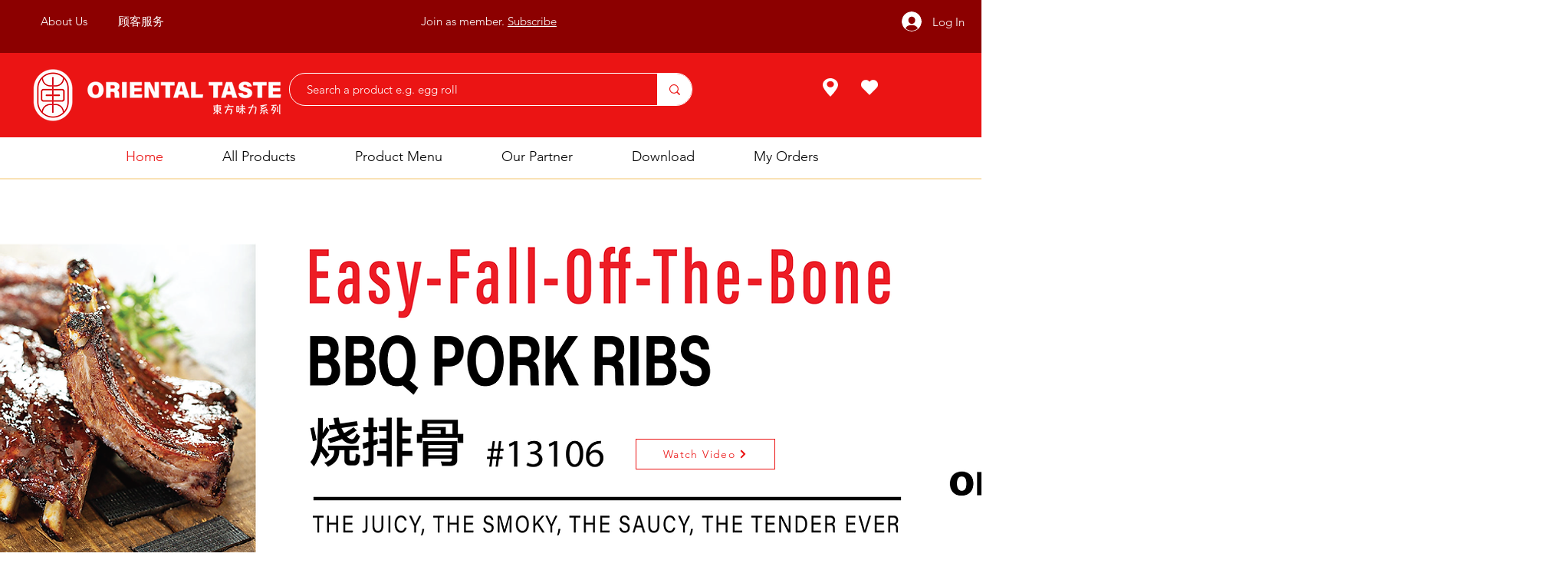

--- FILE ---
content_type: text/css; charset=utf-8
request_url: https://www.orientaltasteus.com/_serverless/pro-gallery-css-v4-server/layoutCss?ver=2&id=comp-kp6sspd3&items=3436_8122_2439%7C3368_8122_2438%7C3325_8122_2439%7C2961_8122_2439%7C3302_8122_2439%7C3436_8122_2439%7C3368_8122_2438%7C3325_8122_2439%7C2961_8122_2439%7C3302_8122_2439%7C3436_8122_2439%7C3368_8122_2438%7C3325_8122_2439%7C2961_8122_2439%7C3302_8122_2439%7C3436_8122_2439%7C3368_8122_2438%7C3325_8122_2439%7C2961_8122_2439%7C3302_8122_2439&container=232.015625_1280_569_720&options=layoutParams_cropRatio:100%25/100%25%7ClayoutParams_structure_galleryRatio_value:0%7ClayoutParams_repeatingGroupTypes:%7ClayoutParams_gallerySpacing:0%7CgroupTypes:1%7CnumberOfImagesPerRow:3%7CfixedColumns:1%7CcollageAmount:0.8%7CtextsVerticalPadding:0%7CtextsHorizontalPadding:0%7CcalculateTextBoxHeightMode:MANUAL%7CtargetItemSize:48%7CcubeRatio:100%25/100%25%7CexternalInfoHeight:0%7CexternalInfoWidth:0%7CisRTL:false%7CisVertical:false%7CminItemSize:120%7CgroupSize:1%7CchooseBestGroup:true%7CcubeImages:true%7CcubeType:fill%7CsmartCrop:false%7CcollageDensity:0.8%7CimageMargin:0%7ChasThumbnails:false%7CgalleryThumbnailsAlignment:bottom%7CgridStyle:1%7CtitlePlacement:SHOW_BELOW%7CarrowsSize:23%7CslideshowInfoSize:0%7CimageInfoType:NO_BACKGROUND%7CtextBoxHeight:0%7CscrollDirection:1%7CgalleryLayout:5%7CgallerySizeType:smart%7CgallerySize:48%7CcropOnlyFill:false%7CnumberOfImagesPerCol:1%7CgroupsPerStrip:0%7Cscatter:0%7CenableInfiniteScroll:true%7CthumbnailSpacings:0%7CarrowsPosition:0%7CthumbnailSize:120%7CcalculateTextBoxWidthMode:PERCENT%7CtextBoxWidthPercent:50%7CuseMaxDimensions:false%7CrotatingGroupTypes:%7CrotatingCropRatios:%7CgallerySizePx:0%7CplaceGroupsLtr:false
body_size: 40
content:
#pro-gallery-comp-kp6sspd3 .pro-gallery-parent-container{ width: 1280px !important; height: 569px !important; } #pro-gallery-comp-kp6sspd3 [data-hook="item-container"][data-idx="0"].gallery-item-container{opacity: 1 !important;display: block !important;transition: opacity .2s ease !important;top: 0px !important;left: 0px !important;right: auto !important;height: 569px !important;width: 1280px !important;} #pro-gallery-comp-kp6sspd3 [data-hook="item-container"][data-idx="0"] .gallery-item-common-info-outer{height: 100% !important;} #pro-gallery-comp-kp6sspd3 [data-hook="item-container"][data-idx="0"] .gallery-item-common-info{height: 100% !important;width: 100% !important;} #pro-gallery-comp-kp6sspd3 [data-hook="item-container"][data-idx="0"] .gallery-item-wrapper{width: 1280px !important;height: 569px !important;margin: 0 !important;} #pro-gallery-comp-kp6sspd3 [data-hook="item-container"][data-idx="0"] .gallery-item-content{width: 1280px !important;height: 569px !important;margin: 0px 0px !important;opacity: 1 !important;} #pro-gallery-comp-kp6sspd3 [data-hook="item-container"][data-idx="0"] .gallery-item-hover{width: 1280px !important;height: 569px !important;opacity: 1 !important;} #pro-gallery-comp-kp6sspd3 [data-hook="item-container"][data-idx="0"] .item-hover-flex-container{width: 1280px !important;height: 569px !important;margin: 0px 0px !important;opacity: 1 !important;} #pro-gallery-comp-kp6sspd3 [data-hook="item-container"][data-idx="0"] .gallery-item-wrapper img{width: 100% !important;height: 100% !important;opacity: 1 !important;} #pro-gallery-comp-kp6sspd3 [data-hook="item-container"][data-idx="1"].gallery-item-container{opacity: 1 !important;display: block !important;transition: opacity .2s ease !important;top: 0px !important;left: 1280px !important;right: auto !important;height: 569px !important;width: 1280px !important;} #pro-gallery-comp-kp6sspd3 [data-hook="item-container"][data-idx="1"] .gallery-item-common-info-outer{height: 100% !important;} #pro-gallery-comp-kp6sspd3 [data-hook="item-container"][data-idx="1"] .gallery-item-common-info{height: 100% !important;width: 100% !important;} #pro-gallery-comp-kp6sspd3 [data-hook="item-container"][data-idx="1"] .gallery-item-wrapper{width: 1280px !important;height: 569px !important;margin: 0 !important;} #pro-gallery-comp-kp6sspd3 [data-hook="item-container"][data-idx="1"] .gallery-item-content{width: 1280px !important;height: 569px !important;margin: 0px 0px !important;opacity: 1 !important;} #pro-gallery-comp-kp6sspd3 [data-hook="item-container"][data-idx="1"] .gallery-item-hover{width: 1280px !important;height: 569px !important;opacity: 1 !important;} #pro-gallery-comp-kp6sspd3 [data-hook="item-container"][data-idx="1"] .item-hover-flex-container{width: 1280px !important;height: 569px !important;margin: 0px 0px !important;opacity: 1 !important;} #pro-gallery-comp-kp6sspd3 [data-hook="item-container"][data-idx="1"] .gallery-item-wrapper img{width: 100% !important;height: 100% !important;opacity: 1 !important;} #pro-gallery-comp-kp6sspd3 [data-hook="item-container"][data-idx="2"].gallery-item-container{opacity: 1 !important;display: block !important;transition: opacity .2s ease !important;top: 0px !important;left: 2560px !important;right: auto !important;height: 569px !important;width: 1280px !important;} #pro-gallery-comp-kp6sspd3 [data-hook="item-container"][data-idx="2"] .gallery-item-common-info-outer{height: 100% !important;} #pro-gallery-comp-kp6sspd3 [data-hook="item-container"][data-idx="2"] .gallery-item-common-info{height: 100% !important;width: 100% !important;} #pro-gallery-comp-kp6sspd3 [data-hook="item-container"][data-idx="2"] .gallery-item-wrapper{width: 1280px !important;height: 569px !important;margin: 0 !important;} #pro-gallery-comp-kp6sspd3 [data-hook="item-container"][data-idx="2"] .gallery-item-content{width: 1280px !important;height: 569px !important;margin: 0px 0px !important;opacity: 1 !important;} #pro-gallery-comp-kp6sspd3 [data-hook="item-container"][data-idx="2"] .gallery-item-hover{width: 1280px !important;height: 569px !important;opacity: 1 !important;} #pro-gallery-comp-kp6sspd3 [data-hook="item-container"][data-idx="2"] .item-hover-flex-container{width: 1280px !important;height: 569px !important;margin: 0px 0px !important;opacity: 1 !important;} #pro-gallery-comp-kp6sspd3 [data-hook="item-container"][data-idx="2"] .gallery-item-wrapper img{width: 100% !important;height: 100% !important;opacity: 1 !important;} #pro-gallery-comp-kp6sspd3 [data-hook="item-container"][data-idx="3"]{display: none !important;} #pro-gallery-comp-kp6sspd3 [data-hook="item-container"][data-idx="4"]{display: none !important;} #pro-gallery-comp-kp6sspd3 [data-hook="item-container"][data-idx="5"]{display: none !important;} #pro-gallery-comp-kp6sspd3 [data-hook="item-container"][data-idx="6"]{display: none !important;} #pro-gallery-comp-kp6sspd3 [data-hook="item-container"][data-idx="7"]{display: none !important;} #pro-gallery-comp-kp6sspd3 [data-hook="item-container"][data-idx="8"]{display: none !important;} #pro-gallery-comp-kp6sspd3 [data-hook="item-container"][data-idx="9"]{display: none !important;} #pro-gallery-comp-kp6sspd3 [data-hook="item-container"][data-idx="10"]{display: none !important;} #pro-gallery-comp-kp6sspd3 [data-hook="item-container"][data-idx="11"]{display: none !important;} #pro-gallery-comp-kp6sspd3 [data-hook="item-container"][data-idx="12"]{display: none !important;} #pro-gallery-comp-kp6sspd3 [data-hook="item-container"][data-idx="13"]{display: none !important;} #pro-gallery-comp-kp6sspd3 [data-hook="item-container"][data-idx="14"]{display: none !important;} #pro-gallery-comp-kp6sspd3 [data-hook="item-container"][data-idx="15"]{display: none !important;} #pro-gallery-comp-kp6sspd3 [data-hook="item-container"][data-idx="16"]{display: none !important;} #pro-gallery-comp-kp6sspd3 [data-hook="item-container"][data-idx="17"]{display: none !important;} #pro-gallery-comp-kp6sspd3 [data-hook="item-container"][data-idx="18"]{display: none !important;} #pro-gallery-comp-kp6sspd3 [data-hook="item-container"][data-idx="19"]{display: none !important;} #pro-gallery-comp-kp6sspd3 .pro-gallery-prerender{height:569px !important;}#pro-gallery-comp-kp6sspd3 {height:569px !important; width:1280px !important;}#pro-gallery-comp-kp6sspd3 .pro-gallery-margin-container {height:569px !important;}#pro-gallery-comp-kp6sspd3 .one-row:not(.thumbnails-gallery) {height:569px !important; width:1280px !important;}#pro-gallery-comp-kp6sspd3 .one-row:not(.thumbnails-gallery) .gallery-horizontal-scroll {height:569px !important;}#pro-gallery-comp-kp6sspd3 .pro-gallery-parent-container:not(.gallery-slideshow) [data-hook=group-view] .item-link-wrapper::before {height:569px !important; width:1280px !important;}#pro-gallery-comp-kp6sspd3 .pro-gallery-parent-container {height:569px !important; width:1280px !important;}